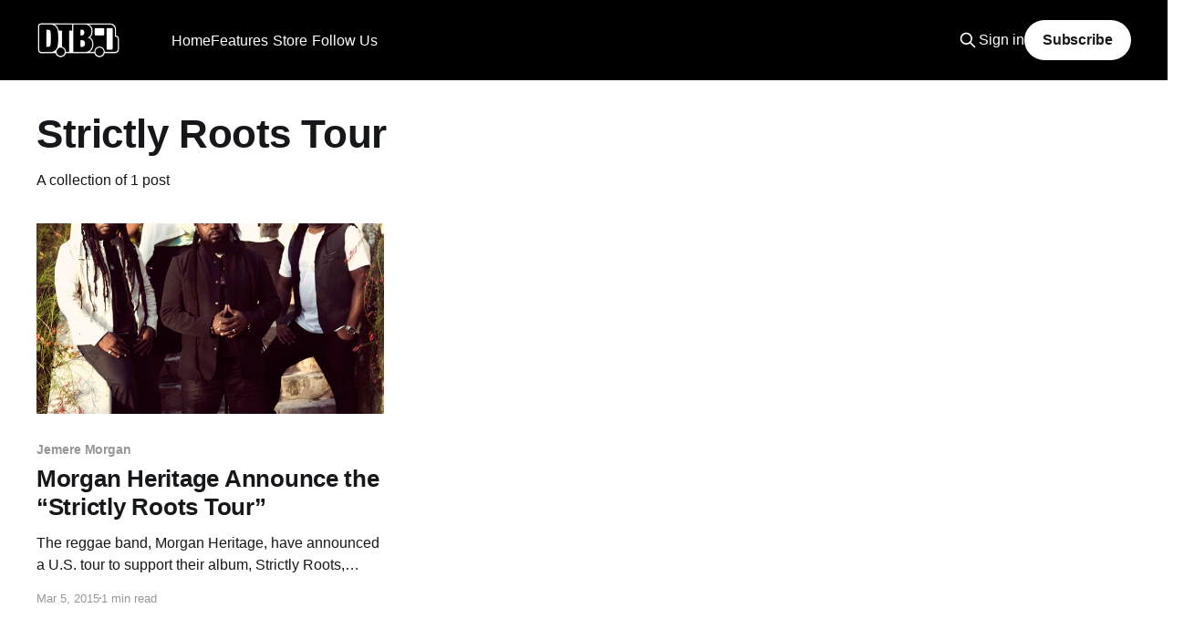

--- FILE ---
content_type: text/html; charset=utf-8
request_url: https://www.digitaltourbus.com/tag/strictly-roots-tour/
body_size: 7800
content:
<!DOCTYPE html>
<html lang="en">
<head>

    <title>Strictly Roots Tour - Digital Tour Bus</title>
    <meta charset="utf-8" />
    <meta http-equiv="X-UA-Compatible" content="IE=edge" />
    <meta name="HandheldFriendly" content="True" />
    <meta name="viewport" content="width=device-width, initial-scale=1.0" />

    <link rel="stylesheet" type="text/css" href="https://www.digitaltourbus.com/assets/built/screen.css?v=6ff2e91f3d" />

    <link rel="icon" href="https://www.digitaltourbus.com/content/images/size/w256h256/2023/02/Untitled-Design.png" type="image/png">
    <link rel="canonical" href="https://www.digitaltourbus.com/tag/strictly-roots-tour/">
    <meta name="referrer" content="no-referrer-when-downgrade">
    
    <meta property="og:site_name" content="Digital Tour Bus">
    <meta property="og:type" content="website">
    <meta property="og:title" content="Strictly Roots Tour - Digital Tour Bus">
    <meta property="og:description" content="Uncover the behind-the-scenes moments of your favorite artists&#x27; lives while on tour.">
    <meta property="og:url" content="https://www.digitaltourbus.com/tag/strictly-roots-tour/">
    <meta property="article:publisher" content="https://www.facebook.com/digitaltourbus">
    <meta name="twitter:card" content="summary">
    <meta name="twitter:title" content="Strictly Roots Tour - Digital Tour Bus">
    <meta name="twitter:description" content="Uncover the behind-the-scenes moments of your favorite artists&#x27; lives while on tour.">
    <meta name="twitter:url" content="https://www.digitaltourbus.com/tag/strictly-roots-tour/">
    <meta name="twitter:site" content="@digitaltourbus">
    
    <script type="application/ld+json">
{
    "@context": "https://schema.org",
    "@type": "Series",
    "publisher": {
        "@type": "Organization",
        "name": "Digital Tour Bus",
        "url": "https://www.digitaltourbus.com/",
        "logo": {
            "@type": "ImageObject",
            "url": "https://www.digitaltourbus.com/content/images/2023/01/My-project.png"
        }
    },
    "url": "https://www.digitaltourbus.com/tag/strictly-roots-tour/",
    "name": "Strictly Roots Tour",
    "mainEntityOfPage": "https://www.digitaltourbus.com/tag/strictly-roots-tour/"
}
    </script>

    <meta name="generator" content="Ghost 6.12">
    <link rel="alternate" type="application/rss+xml" title="Digital Tour Bus" href="https://www.digitaltourbus.com/rss/">
    <script defer src="https://cdn.jsdelivr.net/ghost/portal@~2.56/umd/portal.min.js" data-i18n="true" data-ghost="https://www.digitaltourbus.com/" data-key="a6fa10adbbaab8f7b95879b522" data-api="https://digital-tour-bus.ghost.io/ghost/api/content/" data-locale="en" crossorigin="anonymous"></script><style id="gh-members-styles">.gh-post-upgrade-cta-content,
.gh-post-upgrade-cta {
    display: flex;
    flex-direction: column;
    align-items: center;
    font-family: -apple-system, BlinkMacSystemFont, 'Segoe UI', Roboto, Oxygen, Ubuntu, Cantarell, 'Open Sans', 'Helvetica Neue', sans-serif;
    text-align: center;
    width: 100%;
    color: #ffffff;
    font-size: 16px;
}

.gh-post-upgrade-cta-content {
    border-radius: 8px;
    padding: 40px 4vw;
}

.gh-post-upgrade-cta h2 {
    color: #ffffff;
    font-size: 28px;
    letter-spacing: -0.2px;
    margin: 0;
    padding: 0;
}

.gh-post-upgrade-cta p {
    margin: 20px 0 0;
    padding: 0;
}

.gh-post-upgrade-cta small {
    font-size: 16px;
    letter-spacing: -0.2px;
}

.gh-post-upgrade-cta a {
    color: #ffffff;
    cursor: pointer;
    font-weight: 500;
    box-shadow: none;
    text-decoration: underline;
}

.gh-post-upgrade-cta a:hover {
    color: #ffffff;
    opacity: 0.8;
    box-shadow: none;
    text-decoration: underline;
}

.gh-post-upgrade-cta a.gh-btn {
    display: block;
    background: #ffffff;
    text-decoration: none;
    margin: 28px 0 0;
    padding: 8px 18px;
    border-radius: 4px;
    font-size: 16px;
    font-weight: 600;
}

.gh-post-upgrade-cta a.gh-btn:hover {
    opacity: 0.92;
}</style><script async src="https://js.stripe.com/v3/"></script>
    <script defer src="https://cdn.jsdelivr.net/ghost/sodo-search@~1.8/umd/sodo-search.min.js" data-key="a6fa10adbbaab8f7b95879b522" data-styles="https://cdn.jsdelivr.net/ghost/sodo-search@~1.8/umd/main.css" data-sodo-search="https://digital-tour-bus.ghost.io/" data-locale="en" crossorigin="anonymous"></script>
    
    <link href="https://www.digitaltourbus.com/webmentions/receive/" rel="webmention">
    <script defer src="/public/cards.min.js?v=6ff2e91f3d"></script>
    <link rel="stylesheet" type="text/css" href="/public/cards.min.css?v=6ff2e91f3d">
    <script defer src="/public/comment-counts.min.js?v=6ff2e91f3d" data-ghost-comments-counts-api="https://www.digitaltourbus.com/members/api/comments/counts/"></script>
    <script defer src="/public/member-attribution.min.js?v=6ff2e91f3d"></script>
    <script defer src="/public/ghost-stats.min.js?v=6ff2e91f3d" data-stringify-payload="false" data-datasource="analytics_events" data-storage="localStorage" data-host="https://www.digitaltourbus.com/.ghost/analytics/api/v1/page_hit"  tb_site_uuid="1476445b-5d1b-4f15-835d-55f8ae7558b0" tb_post_uuid="undefined" tb_post_type="null" tb_member_uuid="undefined" tb_member_status="undefined"></script><style>:root {--ghost-accent-color: #000000;}</style>
    <style>
    .kg-embed-card:has(iframe[src*="youtube.com/subscribe_widget"]) { display: none; }
</style>

<!-- Google Tag Manager -->
<script>(function(w,d,s,l,i){w[l]=w[l]||[];w[l].push({'gtm.start':
new Date().getTime(),event:'gtm.js'});var f=d.getElementsByTagName(s)[0],
j=d.createElement(s),dl=l!='dataLayer'?'&l='+l:'';j.async=true;j.src=
'https://www.googletagmanager.com/gtm.js?id='+i+dl;f.parentNode.insertBefore(j,f);
})(window,document,'script','dataLayer','GTM-MSCJ576');</script>
<!-- End Google Tag Manager -->

<!-- Social Media Icons for Header -->
<link rel="stylesheet" href="https://cdnjs.cloudflare.com/ajax/libs/font-awesome/6.2.0/css/brands.min.css" integrity="sha512-+oRH6u1nDGSm3hH8poU85YFIVTdSnS2f+texdPGrURaJh8hzmhMiZrQth6l56P4ZQmxeZzd2DqVEMqQoJ8J89A==" crossorigin="anonymous" referrerpolicy="no-referrer" />

<style>
    .gh-head-menu .nav-youtube a,
    .gh-head-menu .nav-instagram a,
    .gh-head-menu .nav-tiktok a,
    .gh-head-menu .nav-facebook a,
    .gh-head-menu .nav-twitter a,
    .gh-head-menu .nav-pinterest a,
    .gh-head-menu .nav-linkedin a,
    .gh-head-menu .nav-spotify a {
        font-size: 0 !important;
    }

    .gh-head-menu .nav-youtube a::before,
    .gh-head-menu .nav-instagram a::before,
    .gh-head-menu .nav-tiktok a::before,
    .gh-head-menu .nav-facebook a::before,
    .gh-head-menu .nav-twitter a::before,
    .gh-head-menu .nav-pinterest a::before,
    .gh-head-menu .nav-spotify a::before,
    .gh-head-menu .nav-linkedin a::before {
        font-family: "Font Awesome 6 Brands";
        display: inline-block;
        font-size: 20px;
        font-style: normal;
        font-weight: normal;
        font-variant: normal;
        text-rendering: auto;
        -webkit-font-smoothing: antialiased;
    }

    .gh-head-menu .nav-youtube a::before {content: "\f167"}
    .gh-head-menu .nav-instagram a::before {content: "\f16d"}
    .gh-head-menu .nav-tiktok a::before {content: "\e07b"}
    .gh-head-menu .nav-facebook a::before {content: "\f09a"}
    .gh-head-menu .nav-twitter a::before {content: "\f099"}
    .gh-head-menu .nav-pinterest a::before {content: "\f0d2"}
    .gh-head-menu .nav-linkedin a::before {content: "\f08c"}
    .gh-head-menu .nav-spotify a::before {content: "\f1bc"}
    
</style>
<!-- End Social Media Icons for Header -->
<script>
    document.documentElement.classList.add('no-infinite-scroll')
</script>
<style>
    /* For Dropdown Menus */
    li.menu-item-has-children {
        position: relative;
        padding-right: 5px !important;
    }

    .subitem {
        margin-right: 24px;
    }

    ul.ghost-submenu {
        border-radius: 5px;
        z-index: 1;
        opacity: 0;

        transition: 0.3s;
        box-shadow: 0 1px 5px 0 rgb(0 0 0 / 14%);
        max-width: unset !important;
        /* Edit below to adjust Dropdown Menu positioning and color */
        left: 0;
        margin-top: -15px;
		padding: 5px 20px 5px 0px;
        background: #000;
        color: #fff;
        }

    @media screen and (max-width:767px) {
        ul.ghost-submenu {
            position: relative;
            display: none;
            top: 10px;
        }
        li.menu-item-has-children:hover ul.ghost-submenu {
            display: flex !important;
            flex-direction:column;
            opacity: 1 !important;
            top: 50px !important;
            width:90vw;
    	}
    }
    @media screen and (min-width:768px) {
        ul.ghost-submenu {
            position: absolute;
            visibility: hidden;
            top: 30px;
        }
    	li.menu-item-has-children:hover ul.ghost-submenu {
            visibility: visible !important;
            opacity: 1 !important;
            top: 50px !important;
    }
    }
    ul.ghost-submenu li {
        list-style: none;
        white-space: nowrap;
		
    }


    @media screen and (min-width: 768px) {
        ul.ghost-submenu .dtb-nav__item {
            padding: 5px 0px 5px 10px;
        }

    }

           li.menu-item-has-children.nav-follow-us ul.ghost-submenu {
    		display: flex;
               flex-direction:row;
               justify-content: center;
               flex-wrap: wrap;
               min-width: 260px;
		}
    
    @media screen and (max-width: 767px) {
        ul.ghost-submenu {
            padding: 0px 10px 0px 5px;
            margin-top: unset;

        }
		li.menu-item-has-children:hover ul.ghost-submenu {
            top: 30px !important;
        }
        ul.ghost-submenu .dtb-nav__item {
            padding: 5px 0px 10px 10px;
            margin-bottom: 0px;
        }
    }

</style>

<!-- Start cookieyes banner -->
<script id="cookieyes" type="text/javascript" src="https://cdn-cookieyes.com/client_data/fb48b74cf2158947abb75f14/script.js"></script>
<!-- End cookieyes banner -->

</head>
<body class="tag-template tag-strictly-roots-tour is-head-left-logo has-cover">
<div class="viewport">

    <header id="gh-head" class="gh-head outer">
        <div class="gh-head-inner inner">
            <div class="gh-head-brand">
                <a class="gh-head-logo" href="https://www.digitaltourbus.com">
                        <img src="https://www.digitaltourbus.com/content/images/2023/01/My-project.png" alt="Digital Tour Bus">
                </a>
                <button class="gh-search gh-icon-btn" data-ghost-search><svg xmlns="http://www.w3.org/2000/svg" fill="none" viewBox="0 0 24 24" stroke="currentColor" stroke-width="2" width="20" height="20"><path stroke-linecap="round" stroke-linejoin="round" d="M21 21l-6-6m2-5a7 7 0 11-14 0 7 7 0 0114 0z"></path></svg></button>
                <button class="gh-burger"></button>
            </div>

            <nav class="gh-head-menu">
                    <ul class="nav" role="menu">
            <li class="dtb-nav__item nav-home" role="menuitem">
                <a href="https://www.digitaltourbus.com/">Home</a>
            </li>
            <li class="dtb-nav__item nav-features" role="menuitem">
                <a href="https://www.digitaltourbus.com/features/">Features</a>
            </li>
            <li class="dtb-nav__item nav-bus-invaders" role="menuitem">
                <a href="https://www.digitaltourbus.com/tag/bus-invaders/">- Bus Invaders</a>
            </li>
            <li class="dtb-nav__item nav-gear-masters" role="menuitem">
                <a href="https://www.digitaltourbus.com/tag/gear-masters/">- Gear Masters</a>
            </li>
            <li class="dtb-nav__item nav-cooking-at-65mph" role="menuitem">
                <a href="https://www.digitaltourbus.com/tag/cooking-at-65-mph/">- Cooking at 65mph</a>
            </li>
            <li class="dtb-nav__item nav-stage-threads" role="menuitem">
                <a href="https://www.digitaltourbus.com/tag/stage-threads/">- Stage Threads</a>
            </li>
            <li class="dtb-nav__item nav-store" role="menuitem">
                <a href="https://store.digitaltourbus.com/">Store</a>
            </li>
            <li class="dtb-nav__item nav-apparel" role="menuitem">
                <a href="https://store.digitaltourbus.com/collections/apparel">- Apparel</a>
            </li>
            <li class="dtb-nav__item nav-hats" role="menuitem">
                <a href="https://store.digitaltourbus.com/collections/hats">- Hats</a>
            </li>
            <li class="dtb-nav__item nav-follow-us" role="menuitem">
                <a href="https://www.digitaltourbus.com/#">Follow Us</a>
            </li>
            <li class="dtb-nav__item nav-youtube" role="menuitem">
                <a href="https://youtube.com/digitaltourbus">- YouTube</a>
            </li>
            <li class="dtb-nav__item nav-instagram" role="menuitem">
                <a href="https://www.instagram.com/digitaltourbus/">- Instagram</a>
            </li>
            <li class="dtb-nav__item nav-tiktok" role="menuitem">
                <a href="https://www.tiktok.com/@digitaltourbus">- TikTok</a>
            </li>
            <li class="dtb-nav__item nav-facebook" role="menuitem">
                <a href="https://www.facebook.com/digitaltourbus/">- Facebook</a>
            </li>
            <li class="dtb-nav__item nav-twitter" role="menuitem">
                <a href="https://twitter.com/DigitalTourBus">- Twitter</a>
            </li>
            <li class="dtb-nav__item nav-pinterest" role="menuitem">
                <a href="https://www.pinterest.com/digitaltourbus/">- Pinterest</a>
            </li>
            <li class="dtb-nav__item nav-linkedin" role="menuitem">
                <a href="https://www.linkedin.com/company/digital-tour-bus-llc">- LinkedIn</a>
            </li>
            <li class="dtb-nav__item nav-spotify" role="menuitem">
                <a href="https://open.spotify.com/user/digitaltourbus">- Spotify</a>
            </li>
    </ul>
    <script>
  var dropDown_list = [],
    nav_list = document.querySelectorAll('.dtb-nav__item');
  var newMenuList = [];
  var menuTree = {};

  nav_list.forEach( (item, index) => {
    if(item.children[0].innerHTML[0] == ('-')) {
        item.children[0].innerHTML = item.children[0].innerHTML.slice(1)

      if(menuTree[newMenuList.length - 1]) {
        menuTree[newMenuList.length - 1].push(item);
      } else {
        menuTree[newMenuList.length - 1] = [item];
      }
    } else {
      newMenuList.push(item);

    } 
  });

  nav_list = newMenuList.map((item, index) => {
    if(menuTree[index]) {
      let dropdown = document.createElement('ul');
      dropdown.classList.add('ghost-submenu');

      menuTree[index].forEach(child => {
        dropdown.appendChild(child);
        child.classList.add('subitem');
      });

      item.classList.add('menu-item-has-children');
      item.appendChild(dropdown);
    }
    return item;
  });
</script>

            </nav>

            <div class="gh-head-actions">
                    <button class="gh-search gh-icon-btn" data-ghost-search><svg xmlns="http://www.w3.org/2000/svg" fill="none" viewBox="0 0 24 24" stroke="currentColor" stroke-width="2" width="20" height="20"><path stroke-linecap="round" stroke-linejoin="round" d="M21 21l-6-6m2-5a7 7 0 11-14 0 7 7 0 0114 0z"></path></svg></button>
                    <div class="gh-head-members">
                                <a class="gh-head-link" href="#/portal/signin" data-portal="signin">Sign in</a>
                                <a class="gh-head-button" href="#/portal/signup" data-portal="signup">Subscribe</a>
                    </div>
            </div>
        </div>
    </header>

    <div class="site-content" style="margin-bottom:64px;">
        
<main id="site-main" class="site-main outer">
<div class="inner posts">
    <div class="post-feed">

        <section class="post-card post-card-large">


            <div class="post-card-content">
            <div class="post-card-content-link">
                <header class="post-card-header">
                    <h2 class="post-card-title">Strictly Roots Tour</h2>
                </header>
                <div class="post-card-excerpt">
                        A collection of 1 post
                </div>
            </div>
            </div>

        </section>

            
<article class="post-card post tag-jemere-morgan tag-morgan-heritage tag-news tag-reggae-genres tag-tour-announcements tag-news-2 tag-reggae tag-strictly-roots-tour tag-tour-announcement tag-u-s-tour tag-hash-wp tag-hash-import-2023-01-13-16-00">

    <a class="post-card-image-link" href="/news/morgan-heritage-announce-the-strictly-roots-tour/">

        <img class="post-card-image"
            srcset="/content/images/size/w300/wp-content/uploads/2015/03/morgan-heritage-promo.jpg 300w,
                    /content/images/size/w600/wp-content/uploads/2015/03/morgan-heritage-promo.jpg 600w,
                    /content/images/size/w1000/wp-content/uploads/2015/03/morgan-heritage-promo.jpg 1000w,
                    /content/images/size/w2000/wp-content/uploads/2015/03/morgan-heritage-promo.jpg 2000w"
            sizes="(max-width: 1000px) 400px, 800px"
            src="/content/images/size/w600/wp-content/uploads/2015/03/morgan-heritage-promo.jpg"
            alt="Morgan Heritage Announce the “Strictly Roots Tour”"
            loading="lazy"
        />


    </a>

    <div class="post-card-content">

        <a class="post-card-content-link" href="/news/morgan-heritage-announce-the-strictly-roots-tour/">
            <header class="post-card-header">
                <div class="post-card-tags">
                        <span class="post-card-primary-tag">Jemere Morgan</span>
                </div>
                <h2 class="post-card-title">
                    Morgan Heritage Announce the “Strictly Roots Tour”
                </h2>
            </header>
                <div class="post-card-excerpt">The reggae band, Morgan Heritage, have announced a U.S. tour to support their album, Strictly Roots, called the “Strictly Roots Tour.” Jemere Morgan will be joining the tour, as support. You can check out the dates, details and poster, after…</div>
        </a>

        <footer class="post-card-meta">
            <time class="post-card-meta-date" datetime="2015-03-05">Mar 5, 2015</time>
                <span class="post-card-meta-length">1 min read</span>
                <script
    data-ghost-comment-count="63c1802b8fd68a003dc7fc78"
    data-ghost-comment-count-empty=""
    data-ghost-comment-count-singular="comment"
    data-ghost-comment-count-plural="comments"
    data-ghost-comment-count-tag="span"
    data-ghost-comment-count-class-name=""
    data-ghost-comment-count-autowrap="true"
>
</script>
        </footer>

    </div>

</article>

    </div>

    <nav class="pagination" role="navigation">
    <span class="page-number">Page 1 of 1</span>
</nav>
    
</div>
</main>

    </div>
    <div class="featured-wrapper" style="padding-top:32px;">
    <section class="inner">

        <header class="featured-header topic-header">
            <h2 class="featured-title topic-name">Featured</h2>
        </header>

        <div class="featured-posts owl owl-carousel owl-theme">
            <article class="post tag-features tag-sanguisugabogg tag-century-media-records tag-bus-invaders tag-death-metal-genres tag-tour-bus tag-interview tag-video featured">

                <figure class="post-media">
                <div class="u-placeholder same-height horizontal">
                    <a class="post-image-link" href="/features/sanguisugabogg-bus-invaders-ep-2149-video/">
                            <img class="post-image u-object-fit" src="/content/images/size/w1000/2025/12/Sanguisugabogg---Bus-Invaders---ICON--2-.webp" alt="Sanguisugabogg - BUS INVADERS Ep. 2149 [VIDEO]">
                    </a>
                </div>
                </figure>

                <header class="post-header">
                    <h2 class="post-title">
                        <a class="post-title-link" href="/features/sanguisugabogg-bus-invaders-ep-2149-video/">Sanguisugabogg - BUS INVADERS Ep. 2149 [VIDEO]</a>
                    </h2>
                </header>

                    <a class="post-tag tag-features" href="/tag/features/" title="Features">Features</a>

            </article>
            <article class="post tag-features tag-hannah-bahng tag-bus-invaders tag-alternative-pop tag-interview tag-video featured">

                <figure class="post-media">
                <div class="u-placeholder same-height horizontal">
                    <a class="post-image-link" href="/features/hannah-bahng-bus-invaders-ep-2143-video/">
                            <img class="post-image u-object-fit" src="/content/images/size/w1000/2025/12/hannah-bahng---Bus-Invaders---ICON--2-.webp" alt="hannah bahng - BUS INVADERS Ep. 2143 [VIDEO]">
                    </a>
                </div>
                </figure>

                <header class="post-header">
                    <h2 class="post-title">
                        <a class="post-title-link" href="/features/hannah-bahng-bus-invaders-ep-2143-video/">hannah bahng - BUS INVADERS Ep. 2143 [VIDEO]</a>
                    </h2>
                </header>

                    <a class="post-tag tag-features" href="/tag/features/" title="Features">Features</a>

            </article>
            <article class="post tag-features tag-x-ambassadors tag-bus-invaders tag-pop-rock-genres tag-alternative-rock tag-tour-bus tag-interview tag-video featured">

                <figure class="post-media">
                <div class="u-placeholder same-height horizontal">
                    <a class="post-image-link" href="/features/x-ambassadors-bus-invaders-ep-2141-video/">
                            <img class="post-image u-object-fit" src="/content/images/size/w1000/2025/12/X-Ambassadors---Bus-Invaders---ICON--2-.webp" alt="X Ambassadors - BUS INVADERS Ep. 2141 [VIDEO]">
                    </a>
                </div>
                </figure>

                <header class="post-header">
                    <h2 class="post-title">
                        <a class="post-title-link" href="/features/x-ambassadors-bus-invaders-ep-2141-video/">X Ambassadors - BUS INVADERS Ep. 2141 [VIDEO]</a>
                    </h2>
                </header>

                    <a class="post-tag tag-features" href="/tag/features/" title="Features">Features</a>

            </article>
            <article class="post tag-features tag-mushroomhead tag-napalm-records tag-stage-threads tag-alternative-metal tag-interview tag-video featured">

                <figure class="post-media">
                <div class="u-placeholder same-height horizontal">
                    <a class="post-image-link" href="/features/mushroomhead-stage-threads-ep-8-video/">
                            <img class="post-image u-object-fit" src="/content/images/size/w1000/2025/12/Mushroomhead---Stage-Threads---ICON--2-.webp" alt="Mushroomhead - STAGE THREADS Ep. 8 [VIDEO]">
                    </a>
                </div>
                </figure>

                <header class="post-header">
                    <h2 class="post-title">
                        <a class="post-title-link" href="/features/mushroomhead-stage-threads-ep-8-video/">Mushroomhead - STAGE THREADS Ep. 8 [VIDEO]</a>
                    </h2>
                </header>

                    <a class="post-tag tag-features" href="/tag/features/" title="Features">Features</a>

            </article>
            <article class="post tag-features tag-rhapsody-of-fire tag-afm-records tag-bus-invaders tag-symphonic-metal tag-power-metal tag-tour-bus tag-interview tag-video featured">

                <figure class="post-media">
                <div class="u-placeholder same-height horizontal">
                    <a class="post-image-link" href="/features/rhapsody-of-fire-bus-invaders-ep-2140-video/">
                            <img class="post-image u-object-fit" src="/content/images/size/w1000/2025/12/Rhapsody-of-Fire---Bus-Invaders---ICON--2-.webp" alt="Rhapsody of Fire - BUS INVADERS Ep. 2140 [VIDEO]">
                    </a>
                </div>
                </figure>

                <header class="post-header">
                    <h2 class="post-title">
                        <a class="post-title-link" href="/features/rhapsody-of-fire-bus-invaders-ep-2140-video/">Rhapsody of Fire - BUS INVADERS Ep. 2140 [VIDEO]</a>
                    </h2>
                </header>

                    <a class="post-tag tag-features" href="/tag/features/" title="Features">Features</a>

            </article>
            <article class="post tag-features tag-yo-gabba-gabba tag-bus-invaders tag-interview tag-video featured">

                <figure class="post-media">
                <div class="u-placeholder same-height horizontal">
                    <a class="post-image-link" href="/features/yo-gabba-gabba-bus-invaders-ep-2132-video/">
                            <img class="post-image u-object-fit" src="/content/images/size/w1000/2025/11/Yo-Gabba-Gabbaland---Bus-Invaders---ICON--2-.webp" alt="Yo Gabba Gabba! - BUS INVADERS Ep. 2132 [VIDEO]">
                    </a>
                </div>
                </figure>

                <header class="post-header">
                    <h2 class="post-title">
                        <a class="post-title-link" href="/features/yo-gabba-gabba-bus-invaders-ep-2132-video/">Yo Gabba Gabba! - BUS INVADERS Ep. 2132 [VIDEO]</a>
                    </h2>
                </header>

                    <a class="post-tag tag-features" href="/tag/features/" title="Features">Features</a>

            </article>
            <article class="post tag-features tag-fear-factory tag-gear-masters tag-guitarist tag-alternative-metal tag-interview tag-video featured">

                <figure class="post-media">
                <div class="u-placeholder same-height horizontal">
                    <a class="post-image-link" href="/features/fear-factorys-dino-cazares-gear-masters-ep-592-video/">
                            <img class="post-image u-object-fit" src="/content/images/size/w1000/2025/10/Fear-Factory---Dino-Cazares---Gear-Masters---ICON--2-.webp" alt="Fear Factory’s Dino Cazares GEAR MASTERS Ep. 592 [VIDEO]">
                    </a>
                </div>
                </figure>

                <header class="post-header">
                    <h2 class="post-title">
                        <a class="post-title-link" href="/features/fear-factorys-dino-cazares-gear-masters-ep-592-video/">Fear Factory’s Dino Cazares GEAR MASTERS Ep. 592 [VIDEO]</a>
                    </h2>
                </header>

                    <a class="post-tag tag-features" href="/tag/features/" title="Features">Features</a>

            </article>
            <article class="post tag-features tag-the-struts tag-cooking-at-65-mph tag-rock tag-interview tag-video featured">

                <figure class="post-media">
                <div class="u-placeholder same-height horizontal">
                    <a class="post-image-link" href="/features/the-struts-make-the-ultimate-bus-sandwich-cooking-at-65mph-ep-56-video/">
                            <img class="post-image u-object-fit" src="/content/images/size/w1000/2025/10/The-Struts---Cooking-at-65mph---ICON--2-.webp" alt="The Struts Make the Ultimate Bus Sandwich - COOKING AT 65MPH Ep. 56 [VIDEO]">
                    </a>
                </div>
                </figure>

                <header class="post-header">
                    <h2 class="post-title">
                        <a class="post-title-link" href="/features/the-struts-make-the-ultimate-bus-sandwich-cooking-at-65mph-ep-56-video/">The Struts Make the Ultimate Bus Sandwich - COOKING AT 65MPH Ep. 56 [VIDEO]</a>
                    </h2>
                </header>

                    <a class="post-tag tag-features" href="/tag/features/" title="Features">Features</a>

            </article>
            <article class="post tag-features tag-bowling-for-soup tag-bus-invaders tag-pop-punk-genres tag-interview tag-video featured">

                <figure class="post-media">
                <div class="u-placeholder same-height horizontal">
                    <a class="post-image-link" href="/features/bowling-for-soup-bus-invaders-ep-2123-video/">
                            <img class="post-image u-object-fit" src="/content/images/size/w1000/2025/10/Bowling-For-Soup---Bus-Invaders---ICON--2-.webp" alt="Bowling For Soup - BUS INVADERS Ep. 2123 [VIDEO]">
                    </a>
                </div>
                </figure>

                <header class="post-header">
                    <h2 class="post-title">
                        <a class="post-title-link" href="/features/bowling-for-soup-bus-invaders-ep-2123-video/">Bowling For Soup - BUS INVADERS Ep. 2123 [VIDEO]</a>
                    </h2>
                </header>

                    <a class="post-tag tag-features" href="/tag/features/" title="Features">Features</a>

            </article>
            <article class="post tag-features tag-simple-plan tag-bus-invaders tag-tour-bus tag-pop-punk-genres tag-pop-rock-genres tag-interview tag-video featured">

                <figure class="post-media">
                <div class="u-placeholder same-height horizontal">
                    <a class="post-image-link" href="/features/simple-plan-bus-invaders-ep-2117-video/">
                            <img class="post-image u-object-fit" src="/content/images/size/w1000/2025/10/Simple-Plan---Bus-Invaders---ICON--2-.webp" alt="Simple Plan - BUS INVADERS Ep. 2117 [VIDEO]">
                    </a>
                </div>
                </figure>

                <header class="post-header">
                    <h2 class="post-title">
                        <a class="post-title-link" href="/features/simple-plan-bus-invaders-ep-2117-video/">Simple Plan - BUS INVADERS Ep. 2117 [VIDEO]</a>
                    </h2>
                </header>

                    <a class="post-tag tag-features" href="/tag/features/" title="Features">Features</a>

            </article>
            <article class="post tag-features tag-the-head-and-the-heart tag-stage-threads tag-indie-folk-genres tag-folk-rock-genres tag-interview tag-video featured">

                <figure class="post-media">
                <div class="u-placeholder same-height horizontal">
                    <a class="post-image-link" href="/features/the-head-and-the-hearts-jonathan-russell-stage-threads-ep-1-video/">
                            <img class="post-image u-object-fit" src="/content/images/size/w1000/2025/10/The-Head-and-the-Heart---Jonathan-Russell---Stage-Threads---ICON--2-.webp" alt="The Head and The Heart’s Jonathan Russell - STAGE THREADS Ep. 1 [VIDEO]">
                    </a>
                </div>
                </figure>

                <header class="post-header">
                    <h2 class="post-title">
                        <a class="post-title-link" href="/features/the-head-and-the-hearts-jonathan-russell-stage-threads-ep-1-video/">The Head and The Heart’s Jonathan Russell - STAGE THREADS Ep. 1 [VIDEO]</a>
                    </h2>
                </header>

                    <a class="post-tag tag-features" href="/tag/features/" title="Features">Features</a>

            </article>
            <article class="post tag-features tag-spike-and-the-gimme-gimmes tag-me-first-and-the-gimme-gimmes tag-fat-wreck-chords tag-punk-rock-genres tag-bus-invaders tag-tour-bus tag-interview tag-video featured">

                <figure class="post-media">
                <div class="u-placeholder same-height horizontal">
                    <a class="post-image-link" href="/features/spike-and-the-gimme-gimmes-bus-invaders-ep-2110-video/">
                            <img class="post-image u-object-fit" src="/content/images/size/w1000/2025/09/Spike-and-the-Gimme-Gimmes---Bus-Invaders---ICON--2-.webp" alt="Spike and the Gimme Gimmes - BUS INVADERS Ep. 2110 [VIDEO]">
                    </a>
                </div>
                </figure>

                <header class="post-header">
                    <h2 class="post-title">
                        <a class="post-title-link" href="/features/spike-and-the-gimme-gimmes-bus-invaders-ep-2110-video/">Spike and the Gimme Gimmes - BUS INVADERS Ep. 2110 [VIDEO]</a>
                    </h2>
                </header>

                    <a class="post-tag tag-features" href="/tag/features/" title="Features">Features</a>

            </article>
            <article class="post tag-features tag-rain-city-drive tag-thriller-records tag-post-hardcore tag-bus-invaders tag-tour-bus tag-interview tag-video featured">

                <figure class="post-media">
                <div class="u-placeholder same-height horizontal">
                    <a class="post-image-link" href="/features/rain-city-drive-bus-invaders-ep-2109-video/">
                            <img class="post-image u-object-fit" src="/content/images/size/w1000/2025/09/Rain-City-Drive---Bus-Invaders---ICON--2-.webp" alt="Rain City Drive - BUS INVADERS Ep. 2109 [VIDEO]">
                    </a>
                </div>
                </figure>

                <header class="post-header">
                    <h2 class="post-title">
                        <a class="post-title-link" href="/features/rain-city-drive-bus-invaders-ep-2109-video/">Rain City Drive - BUS INVADERS Ep. 2109 [VIDEO]</a>
                    </h2>
                </header>

                    <a class="post-tag tag-features" href="/tag/features/" title="Features">Features</a>

            </article>
            <article class="post tag-features tag-charlotte-sands tag-bus-invaders tag-pop-rock-genres tag-tour-bus tag-interview tag-video featured">

                <figure class="post-media">
                <div class="u-placeholder same-height horizontal">
                    <a class="post-image-link" href="/features/charlotte-sands-bus-invaders-ep-2106-video/">
                            <img class="post-image u-object-fit" src="/content/images/size/w1000/2025/09/Charlotte-Sands---Bus-Invaders---ICON--2-.webp" alt="Charlotte Sands - BUS INVADERS Ep. 2106 [VIDEO]">
                    </a>
                </div>
                </figure>

                <header class="post-header">
                    <h2 class="post-title">
                        <a class="post-title-link" href="/features/charlotte-sands-bus-invaders-ep-2106-video/">Charlotte Sands - BUS INVADERS Ep. 2106 [VIDEO]</a>
                    </h2>
                </header>

                    <a class="post-tag tag-features" href="/tag/features/" title="Features">Features</a>

            </article>
            <article class="post tag-features tag-less-than-jake tag-ska-punk tag-bus-invaders tag-interview tag-video featured">

                <figure class="post-media">
                <div class="u-placeholder same-height horizontal">
                    <a class="post-image-link" href="/features/less-than-jake-bus-invaders-ep-2103-video/">
                            <img class="post-image u-object-fit" src="/content/images/size/w1000/2025/09/Less-Than-Jake---Bus-Invaders---ICON--2-.webp" alt="Less Than Jake - BUS INVADERS Ep. 2103 [VIDEO]">
                    </a>
                </div>
                </figure>

                <header class="post-header">
                    <h2 class="post-title">
                        <a class="post-title-link" href="/features/less-than-jake-bus-invaders-ep-2103-video/">Less Than Jake - BUS INVADERS Ep. 2103 [VIDEO]</a>
                    </h2>
                </header>

                    <a class="post-tag tag-features" href="/tag/features/" title="Features">Features</a>

            </article>
            <article class="post tag-features tag-blind-melon tag-gear-masters tag-alternative-rock tag-interview tag-guitarist tag-video featured">

                <figure class="post-media">
                <div class="u-placeholder same-height horizontal">
                    <a class="post-image-link" href="/features/blind-melons-rogers-stevens-gear-masters-ep-589-video/">
                            <img class="post-image u-object-fit" src="/content/images/size/w1000/2025/09/Blind-Melon---Rogers-Stevens---Gear-Masters---ICON--2-.webp" alt="Blind Melon’s Rogers Stevens - GEAR MASTERS Ep. 589 [VIDEO]">
                    </a>
                </div>
                </figure>

                <header class="post-header">
                    <h2 class="post-title">
                        <a class="post-title-link" href="/features/blind-melons-rogers-stevens-gear-masters-ep-589-video/">Blind Melon’s Rogers Stevens - GEAR MASTERS Ep. 589 [VIDEO]</a>
                    </h2>
                </header>

                    <a class="post-tag tag-features" href="/tag/features/" title="Features">Features</a>

            </article>
            <article class="post tag-features tag-julia-wolf tag-bus-invaders tag-alternative-rock tag-tour-bus tag-interview tag-video featured">

                <figure class="post-media">
                <div class="u-placeholder same-height horizontal">
                    <a class="post-image-link" href="/features/julia-wolf-bus-invaders-ep-2094-video/">
                            <img class="post-image u-object-fit" src="/content/images/size/w1000/2025/08/Julia-Wolf---Bus-Invaders---ICON--2-.jpg" alt="Julia Wolf - BUS INVADERS Ep. 2094 [VIDEO]">
                    </a>
                </div>
                </figure>

                <header class="post-header">
                    <h2 class="post-title">
                        <a class="post-title-link" href="/features/julia-wolf-bus-invaders-ep-2094-video/">Julia Wolf - BUS INVADERS Ep. 2094 [VIDEO]</a>
                    </h2>
                </header>

                    <a class="post-tag tag-features" href="/tag/features/" title="Features">Features</a>

            </article>
            <article class="post tag-features tag-honey-revenge tag-pop-rock-genres tag-bus-invaders tag-interview tag-video tag-thriller-records featured">

                <figure class="post-media">
                <div class="u-placeholder same-height horizontal">
                    <a class="post-image-link" href="/features/honey-revenge-bus-invaders-ep-2087-video/">
                            <img class="post-image u-object-fit" src="/content/images/size/w1000/2025/08/Honey-Revenuge---Bus-Invaders---ICON--2-.webp" alt="Honey Revenge - BUS INVADERS Ep. 2087 [VIDEO]">
                    </a>
                </div>
                </figure>

                <header class="post-header">
                    <h2 class="post-title">
                        <a class="post-title-link" href="/features/honey-revenge-bus-invaders-ep-2087-video/">Honey Revenge - BUS INVADERS Ep. 2087 [VIDEO]</a>
                    </h2>
                </header>

                    <a class="post-tag tag-features" href="/tag/features/" title="Features">Features</a>

            </article>
            <article class="post tag-features tag-dance-gavin-dance tag-bus-invaders tag-rock tag-tour-bus tag-interview tag-video featured">

                <figure class="post-media">
                <div class="u-placeholder same-height horizontal">
                    <a class="post-image-link" href="/features/dance-gavin-dance-bus-invaders-ep-2078-video/">
                            <img class="post-image u-object-fit" src="/content/images/size/w1000/2025/07/Dance-Gavin-Dance---Bus-Invaders---ICON--2-.webp" alt="Dance Gavin Dance - BUS INVADERS Ep. 2078 [VIDEO]">
                    </a>
                </div>
                </figure>

                <header class="post-header">
                    <h2 class="post-title">
                        <a class="post-title-link" href="/features/dance-gavin-dance-bus-invaders-ep-2078-video/">Dance Gavin Dance - BUS INVADERS Ep. 2078 [VIDEO]</a>
                    </h2>
                </header>

                    <a class="post-tag tag-features" href="/tag/features/" title="Features">Features</a>

            </article>
        </div>
</div>
    </section>
<style>
    .owl-item h2 {font-size: 1.8rem; color: white}
    .owl-item .post-tag {font-size: 90%;}
    .owl-theme .owl-controls .owl-page {
    display: inline-block;
}
.owl-theme .owl-controls .owl-page span {
    background: none repeat scroll 0 0 #869791;
    border-radius: 20px;
    display: block;
    height: 12px;
    margin: 5px 7px;
    opacity: 0.5;
    width: 12px;
}
h2.featured-title.topic-name {
    color: white;
}

.owl article a {
    color: white;
}
.owl-nav button span { color: white;}
</style>    <footer class="site-footer outer" style="margin-top: 0;">
        <div class="inner">
            <section class="copyright"><a href="https://www.digitaltourbus.com">Digital Tour Bus</a> &copy; 2010-2026</section>
            <nav class="site-footer-nav">
                    <ul class="nav" role="menu">
            <li class="nav-register" role="menuitem">
                <a href="#/portal/">Register
                </a>
            </li>
            <li class="nav-contact" role="menuitem">
                <a href="/contactus/">Contact
                </a>
            </li>
            <li class="nav-submit-your-music" role="menuitem">
                <a href="https://www.submithub.com/to/digital-tour-bus">Submit Your Music
                </a>
            </li>
            <li class="nav-staff" role="menuitem">
                <a href="/staff/">Staff
                </a>
            </li>
            <li class="nav-terms-of-use" role="menuitem">
                <a href="/termsofuse/">Terms of Use
                </a>
            </li>
            <li class="nav-privacy-policy" role="menuitem">
                <a href="/privacypolicy/">Privacy Policy
                </a>
            </li>
            <li class="nav-affiliate-sponsorship-disclosure" role="menuitem">
                <a href="/affiliate-sponsorship-disclosure/">Affiliate &amp; Sponsorship Disclosure
                </a>
            </li>
    </ul>

            </nav>
            <div><a href="https://ghost.org/" target="_blank" rel="noopener">Powered by Ghost</a></div>
        </div>
    </footer>

</div>


<script
    src="https://code.jquery.com/jquery-3.5.1.min.js"
    integrity="sha256-9/aliU8dGd2tb6OSsuzixeV4y/faTqgFtohetphbbj0="
    crossorigin="anonymous">
</script>
<script src="https://www.digitaltourbus.com/assets/built/casper.js?v=6ff2e91f3d"></script>
<script>
$(document).ready(function () {
    // Mobile Menu Trigger
    $('.gh-burger').click(function () {
        $('body').toggleClass('gh-head-open');
    });
    // FitVids - Makes video embeds responsive
    $(".gh-content").fitVids();
});
</script>

<script>$('.owl-carousel').owlCarousel({
    loop:true,
    margin:36,
    nav:true,
    responsive:{
        0:{
            items:1
        },
        600:{
            items:3
        },
        1000:{
            items:3
        }
    }
})</script>

</body>
</html>


--- FILE ---
content_type: text/html; charset=utf-8
request_url: https://www.google.com/recaptcha/api2/aframe
body_size: 266
content:
<!DOCTYPE HTML><html><head><meta http-equiv="content-type" content="text/html; charset=UTF-8"></head><body><script nonce="_ZOluXFhVX01EornlfEcxA">/** Anti-fraud and anti-abuse applications only. See google.com/recaptcha */ try{var clients={'sodar':'https://pagead2.googlesyndication.com/pagead/sodar?'};window.addEventListener("message",function(a){try{if(a.source===window.parent){var b=JSON.parse(a.data);var c=clients[b['id']];if(c){var d=document.createElement('img');d.src=c+b['params']+'&rc='+(localStorage.getItem("rc::a")?sessionStorage.getItem("rc::b"):"");window.document.body.appendChild(d);sessionStorage.setItem("rc::e",parseInt(sessionStorage.getItem("rc::e")||0)+1);localStorage.setItem("rc::h",'1768728485852');}}}catch(b){}});window.parent.postMessage("_grecaptcha_ready", "*");}catch(b){}</script></body></html>